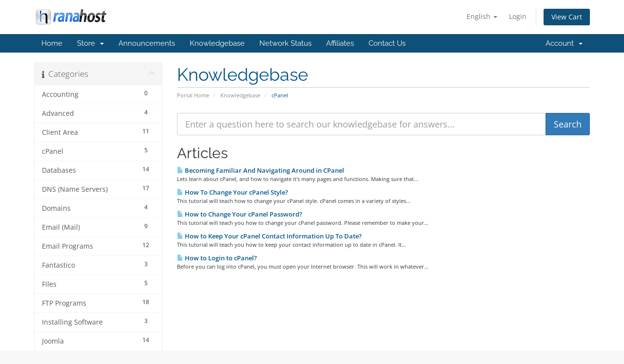

--- FILE ---
content_type: text/html; charset=utf-8
request_url: https://secure.ranahost.com/knowledgebase/5/cPanel
body_size: 6167
content:
<!DOCTYPE html>
<html lang="en">
<head>
    <meta charset="utf-8" />
    <meta http-equiv="X-UA-Compatible" content="IE=edge">
    <meta name="viewport" content="width=device-width, initial-scale=1">
    <title>Knowledgebase - RanaHost</title>

    <!-- Styling -->
<link href="/assets/fonts/css/open-sans-family.css" rel="stylesheet" type="text/css" />
<link href="/assets/fonts/css/raleway-family.css" rel="stylesheet" type="text/css" />
<link href="/templates/six/css/all.min.css?v=b3492d" rel="stylesheet">
<link href="/assets/css/fontawesome-all.min.css" rel="stylesheet">
<link href="/templates/six/css/custom.css" rel="stylesheet">

<!-- HTML5 Shim and Respond.js IE8 support of HTML5 elements and media queries -->
<!-- WARNING: Respond.js doesn't work if you view the page via file:// -->
<!--[if lt IE 9]>
  <script src="https://oss.maxcdn.com/libs/html5shiv/3.7.0/html5shiv.js"></script>
  <script src="https://oss.maxcdn.com/libs/respond.js/1.4.2/respond.min.js"></script>
<![endif]-->

<script type="text/javascript">
    var csrfToken = 'f7f6d7f3533314bcc37acf94e4c7bdb59c6d6db8',
        markdownGuide = 'Markdown Guide',
        locale = 'en',
        saved = 'saved',
        saving = 'autosaving',
        whmcsBaseUrl = "";
    </script>
<script src="/templates/six/js/scripts.min.js?v=b3492d"></script>


    

</head>
<body data-phone-cc-input="1">


<section id="header">
    <div class="container">
        <ul class="top-nav">
                            <li>
                    <a href="#" class="choose-language" data-toggle="popover" id="languageChooser">
                        English
                        <b class="caret"></b>
                    </a>
                    <div id="languageChooserContent" class="hidden">
                        <ul>
                                                            <li>
                                    <a href="/knowledgebase/5/cPanel?language=arabic">العربية</a>
                                </li>
                                                            <li>
                                    <a href="/knowledgebase/5/cPanel?language=azerbaijani">Azerbaijani</a>
                                </li>
                                                            <li>
                                    <a href="/knowledgebase/5/cPanel?language=catalan">Català</a>
                                </li>
                                                            <li>
                                    <a href="/knowledgebase/5/cPanel?language=chinese">中文</a>
                                </li>
                                                            <li>
                                    <a href="/knowledgebase/5/cPanel?language=croatian">Hrvatski</a>
                                </li>
                                                            <li>
                                    <a href="/knowledgebase/5/cPanel?language=czech">Čeština</a>
                                </li>
                                                            <li>
                                    <a href="/knowledgebase/5/cPanel?language=danish">Dansk</a>
                                </li>
                                                            <li>
                                    <a href="/knowledgebase/5/cPanel?language=dutch">Nederlands</a>
                                </li>
                                                            <li>
                                    <a href="/knowledgebase/5/cPanel?language=english">English</a>
                                </li>
                                                            <li>
                                    <a href="/knowledgebase/5/cPanel?language=estonian">Estonian</a>
                                </li>
                                                            <li>
                                    <a href="/knowledgebase/5/cPanel?language=farsi">Persian</a>
                                </li>
                                                            <li>
                                    <a href="/knowledgebase/5/cPanel?language=french">Français</a>
                                </li>
                                                            <li>
                                    <a href="/knowledgebase/5/cPanel?language=german">Deutsch</a>
                                </li>
                                                            <li>
                                    <a href="/knowledgebase/5/cPanel?language=hebrew">עברית</a>
                                </li>
                                                            <li>
                                    <a href="/knowledgebase/5/cPanel?language=hungarian">Magyar</a>
                                </li>
                                                            <li>
                                    <a href="/knowledgebase/5/cPanel?language=italian">Italiano</a>
                                </li>
                                                            <li>
                                    <a href="/knowledgebase/5/cPanel?language=macedonian">Macedonian</a>
                                </li>
                                                            <li>
                                    <a href="/knowledgebase/5/cPanel?language=norwegian">Norwegian</a>
                                </li>
                                                            <li>
                                    <a href="/knowledgebase/5/cPanel?language=portuguese-br">Português</a>
                                </li>
                                                            <li>
                                    <a href="/knowledgebase/5/cPanel?language=portuguese-pt">Português</a>
                                </li>
                                                            <li>
                                    <a href="/knowledgebase/5/cPanel?language=romanian">Română</a>
                                </li>
                                                            <li>
                                    <a href="/knowledgebase/5/cPanel?language=russian">Русский</a>
                                </li>
                                                            <li>
                                    <a href="/knowledgebase/5/cPanel?language=spanish">Español</a>
                                </li>
                                                            <li>
                                    <a href="/knowledgebase/5/cPanel?language=swedish">Svenska</a>
                                </li>
                                                            <li>
                                    <a href="/knowledgebase/5/cPanel?language=turkish">Türkçe</a>
                                </li>
                                                            <li>
                                    <a href="/knowledgebase/5/cPanel?language=ukranian">Українська</a>
                                </li>
                                                    </ul>
                    </div>
                </li>
                                        <li>
                    <a href="/clientarea.php">Login</a>
                </li>
                                <li class="primary-action">
                    <a href="/cart.php?a=view" class="btn">
                        View Cart
                    </a>
                </li>
                                </ul>

                    <a href="/index.php" class="logo"><img src="/assets/img/logo.png" alt="RanaHost"></a>
        
    </div>
</section>

<section id="main-menu">

    <nav id="nav" class="navbar navbar-default navbar-main" role="navigation">
        <div class="container">
            <!-- Brand and toggle get grouped for better mobile display -->
            <div class="navbar-header">
                <button type="button" class="navbar-toggle" data-toggle="collapse" data-target="#primary-nav">
                    <span class="sr-only">Toggle navigation</span>
                    <span class="icon-bar"></span>
                    <span class="icon-bar"></span>
                    <span class="icon-bar"></span>
                </button>
            </div>

            <!-- Collect the nav links, forms, and other content for toggling -->
            <div class="collapse navbar-collapse" id="primary-nav">

                <ul class="nav navbar-nav">

                        <li menuItemName="Home" class="" id="Primary_Navbar-Home">
        <a href="/index.php">
                        Home
                                </a>
            </li>
    <li menuItemName="Store" class="dropdown" id="Primary_Navbar-Store">
        <a class="dropdown-toggle" data-toggle="dropdown" href="#">
                        Store
                        &nbsp;<b class="caret"></b>        </a>
                    <ul class="dropdown-menu">
                            <li menuItemName="Browse Products Services" id="Primary_Navbar-Store-Browse_Products_Services">
                    <a href="/store">
                                                Browse All
                                            </a>
                </li>
                            <li menuItemName="Shop Divider 1" class="nav-divider" id="Primary_Navbar-Store-Shop_Divider_1">
                    <a href="">
                                                -----
                                            </a>
                </li>
                            <li menuItemName="Budget Hosting" id="Primary_Navbar-Store-Budget_Hosting">
                    <a href="/store/budget-hosting">
                                                Budget Hosting
                                            </a>
                </li>
                            <li menuItemName="Unlimited Hosting" id="Primary_Navbar-Store-Unlimited_Hosting">
                    <a href="/store/unlimited-hosting">
                                                Unlimited Hosting
                                            </a>
                </li>
                            <li menuItemName="Reseller Hosting" id="Primary_Navbar-Store-Reseller_Hosting">
                    <a href="/store/reseller-hosting">
                                                Reseller Hosting
                                            </a>
                </li>
                            <li menuItemName="Other Products" id="Primary_Navbar-Store-Other_Products">
                    <a href="/store/other-products">
                                                Other Products
                                            </a>
                </li>
                            <li menuItemName="Dedicated Server" id="Primary_Navbar-Store-Dedicated_Server">
                    <a href="/store/dedicated-server">
                                                Dedicated Server
                                            </a>
                </li>
                            <li menuItemName="SMS Marketing" id="Primary_Navbar-Store-SMS_Marketing">
                    <a href="/store/sms-marketing">
                                                SMS Marketing
                                            </a>
                </li>
                            <li menuItemName="Email Accounts" id="Primary_Navbar-Store-Email_Accounts">
                    <a href="/store/email-accounts">
                                                Email Accounts
                                            </a>
                </li>
                            <li menuItemName="Plesk Linux Hosting" id="Primary_Navbar-Store-Plesk_Linux_Hosting">
                    <a href="/store/plesk-linux-hosting">
                                                Plesk Linux Hosting
                                            </a>
                </li>
                            <li menuItemName="Cloud Hosting" id="Primary_Navbar-Store-Cloud_Hosting">
                    <a href="/store/cloud-hosting">
                                                Cloud Hosting
                                            </a>
                </li>
                            <li menuItemName="sitelock" id="Primary_Navbar-Store-sitelock">
                    <a href="/store/sitelock">
                                                Website Security
                                            </a>
                </li>
                            <li menuItemName="Shop Divider 2" class="nav-divider" id="Primary_Navbar-Store-Shop_Divider_2">
                    <a href="">
                                                -----
                                            </a>
                </li>
                            <li menuItemName="Register a New Domain" id="Primary_Navbar-Store-Register_a_New_Domain">
                    <a href="/cart.php?a=add&domain=register">
                                                Register a New Domain
                                            </a>
                </li>
                            <li menuItemName="Transfer a Domain to Us" id="Primary_Navbar-Store-Transfer_a_Domain_to_Us">
                    <a href="/cart.php?a=add&domain=transfer">
                                                Transfer Domains to Us
                                            </a>
                </li>
                        </ul>
            </li>
    <li menuItemName="Announcements" class="" id="Primary_Navbar-Announcements">
        <a href="/announcements">
                        Announcements
                                </a>
            </li>
    <li menuItemName="Knowledgebase" class="" id="Primary_Navbar-Knowledgebase">
        <a href="/knowledgebase">
                        Knowledgebase
                                </a>
            </li>
    <li menuItemName="Network Status" class="" id="Primary_Navbar-Network_Status">
        <a href="/serverstatus.php">
                        Network Status
                                </a>
            </li>
    <li menuItemName="Affiliates" class="" id="Primary_Navbar-Affiliates">
        <a href="/affiliates.php">
                        Affiliates
                                </a>
            </li>
    <li menuItemName="Contact Us" class="" id="Primary_Navbar-Contact_Us">
        <a href="/contact.php">
                        Contact Us
                                </a>
            </li>

                </ul>

                <ul class="nav navbar-nav navbar-right">

                        <li menuItemName="Account" class="dropdown" id="Secondary_Navbar-Account">
        <a class="dropdown-toggle" data-toggle="dropdown" href="#">
                        Account
                        &nbsp;<b class="caret"></b>        </a>
                    <ul class="dropdown-menu">
                            <li menuItemName="Login" id="Secondary_Navbar-Account-Login">
                    <a href="/clientarea.php">
                                                Login
                                            </a>
                </li>
                            <li menuItemName="Divider" class="nav-divider" id="Secondary_Navbar-Account-Divider">
                    <a href="">
                                                -----
                                            </a>
                </li>
                            <li menuItemName="Forgot Password?" id="Secondary_Navbar-Account-Forgot_Password?">
                    <a href="/password/reset">
                                                Forgot Password?
                                            </a>
                </li>
                        </ul>
            </li>

                </ul>

            </div><!-- /.navbar-collapse -->
        </div>
    </nav>

</section>



<section id="main-body">
    <div class="container">
        <div class="row">

                                    <div class="col-md-9 pull-md-right">
                    <div class="header-lined">
    <h1>Knowledgebase</h1>
    <ol class="breadcrumb">
            <li>
            <a href="https://secure.ranahost.com">            Portal Home
            </a>        </li>
            <li>
            <a href="/knowledgebase">            Knowledgebase
            </a>        </li>
            <li class="active">
                        cPanel
                    </li>
    </ol>
</div>
                </div>
                        <div class="col-md-3 pull-md-left sidebar">
                    <div menuItemName="Support Knowledgebase Categories" class="panel panel-sidebar panel-sidebar hidden-sm hidden-xs">
        <div class="panel-heading">
            <h3 class="panel-title">
                <i class="fas fa-info"></i>&nbsp;                Categories
                                <i class="fas fa-chevron-up panel-minimise pull-right"></i>
            </h3>
        </div>
                            <div class="list-group">
                                                            <a menuItemName="Support Knowledgebase Category 3"
                           href="/knowledgebase/3/Accounting"
                           class="list-group-item"
                                                                                                                                       id="Primary_Sidebar-Support_Knowledgebase_Categories-Support_Knowledgebase_Category_3"
                        >
                            <span class="badge">0</span>                                                                                    <div class="truncate">Accounting</div>
                        </a>
                                                                                <a menuItemName="Support Knowledgebase Category 6"
                           href="/knowledgebase/6/Advanced"
                           class="list-group-item"
                                                                                                                                       id="Primary_Sidebar-Support_Knowledgebase_Categories-Support_Knowledgebase_Category_6"
                        >
                            <span class="badge">4</span>                                                                                    <div class="truncate">Advanced</div>
                        </a>
                                                                                <a menuItemName="Support Knowledgebase Category 7"
                           href="/knowledgebase/7/Client-Area"
                           class="list-group-item"
                                                                                                                                       id="Primary_Sidebar-Support_Knowledgebase_Categories-Support_Knowledgebase_Category_7"
                        >
                            <span class="badge">11</span>                                                                                    <div class="truncate">Client Area</div>
                        </a>
                                                                                <a menuItemName="Support Knowledgebase Category 5"
                           href="/knowledgebase/5/cPanel"
                           class="list-group-item"
                                                                                                                                       id="Primary_Sidebar-Support_Knowledgebase_Categories-Support_Knowledgebase_Category_5"
                        >
                            <span class="badge">5</span>                                                                                    <div class="truncate">cPanel</div>
                        </a>
                                                                                <a menuItemName="Support Knowledgebase Category 8"
                           href="/knowledgebase/8/Databases"
                           class="list-group-item"
                                                                                                                                       id="Primary_Sidebar-Support_Knowledgebase_Categories-Support_Knowledgebase_Category_8"
                        >
                            <span class="badge">14</span>                                                                                    <div class="truncate">Databases</div>
                        </a>
                                                                                <a menuItemName="Support Knowledgebase Category 9"
                           href="/knowledgebase/9/DNS-Name-Servers"
                           class="list-group-item"
                                                                                                                                       id="Primary_Sidebar-Support_Knowledgebase_Categories-Support_Knowledgebase_Category_9"
                        >
                            <span class="badge">17</span>                                                                                    <div class="truncate">DNS (Name Servers)</div>
                        </a>
                                                                                <a menuItemName="Support Knowledgebase Category 28"
                           href="/knowledgebase/28/Domains"
                           class="list-group-item"
                                                                                                                                       id="Primary_Sidebar-Support_Knowledgebase_Categories-Support_Knowledgebase_Category_28"
                        >
                            <span class="badge">4</span>                                                                                    <div class="truncate">Domains</div>
                        </a>
                                                                                <a menuItemName="Support Knowledgebase Category 11"
                           href="/knowledgebase/11/Email-Mail"
                           class="list-group-item"
                                                                                                                                       id="Primary_Sidebar-Support_Knowledgebase_Categories-Support_Knowledgebase_Category_11"
                        >
                            <span class="badge">9</span>                                                                                    <div class="truncate">Email (Mail)</div>
                        </a>
                                                                                <a menuItemName="Support Knowledgebase Category 12"
                           href="/knowledgebase/12/Email-Programs"
                           class="list-group-item"
                                                                                                                                       id="Primary_Sidebar-Support_Knowledgebase_Categories-Support_Knowledgebase_Category_12"
                        >
                            <span class="badge">12</span>                                                                                    <div class="truncate">Email Programs</div>
                        </a>
                                                                                <a menuItemName="Support Knowledgebase Category 13"
                           href="/knowledgebase/13/Fantastico"
                           class="list-group-item"
                                                                                                                                       id="Primary_Sidebar-Support_Knowledgebase_Categories-Support_Knowledgebase_Category_13"
                        >
                            <span class="badge">3</span>                                                                                    <div class="truncate">Fantastico</div>
                        </a>
                                                                                <a menuItemName="Support Knowledgebase Category 14"
                           href="/knowledgebase/14/Files"
                           class="list-group-item"
                                                                                                                                       id="Primary_Sidebar-Support_Knowledgebase_Categories-Support_Knowledgebase_Category_14"
                        >
                            <span class="badge">5</span>                                                                                    <div class="truncate">Files</div>
                        </a>
                                                                                <a menuItemName="Support Knowledgebase Category 15"
                           href="/knowledgebase/15/FTP-Programs"
                           class="list-group-item"
                                                                                                                                       id="Primary_Sidebar-Support_Knowledgebase_Categories-Support_Knowledgebase_Category_15"
                        >
                            <span class="badge">18</span>                                                                                    <div class="truncate">FTP Programs</div>
                        </a>
                                                                                <a menuItemName="Support Knowledgebase Category 16"
                           href="/knowledgebase/16/Installing-Software"
                           class="list-group-item"
                                                                                                                                       id="Primary_Sidebar-Support_Knowledgebase_Categories-Support_Knowledgebase_Category_16"
                        >
                            <span class="badge">3</span>                                                                                    <div class="truncate">Installing Software</div>
                        </a>
                                                                                <a menuItemName="Support Knowledgebase Category 18"
                           href="/knowledgebase/18/Joomla"
                           class="list-group-item"
                                                                                                                                       id="Primary_Sidebar-Support_Knowledgebase_Categories-Support_Knowledgebase_Category_18"
                        >
                            <span class="badge">14</span>                                                                                    <div class="truncate">Joomla</div>
                        </a>
                                                                                <a menuItemName="Support Knowledgebase Category 19"
                           href="/knowledgebase/19/Logs"
                           class="list-group-item"
                                                                                                                                       id="Primary_Sidebar-Support_Knowledgebase_Categories-Support_Knowledgebase_Category_19"
                        >
                            <span class="badge">1</span>                                                                                    <div class="truncate">Logs</div>
                        </a>
                                                                                <a menuItemName="Support Knowledgebase Category 20"
                           href="/knowledgebase/20/phpMyAdmin"
                           class="list-group-item"
                                                                                                                                       id="Primary_Sidebar-Support_Knowledgebase_Categories-Support_Knowledgebase_Category_20"
                        >
                            <span class="badge">13</span>                                                                                    <div class="truncate">phpMyAdmin</div>
                        </a>
                                                                                <a menuItemName="Support Knowledgebase Category 21"
                           href="/knowledgebase/21/Security"
                           class="list-group-item"
                                                                                                                                       id="Primary_Sidebar-Support_Knowledgebase_Categories-Support_Knowledgebase_Category_21"
                        >
                            <span class="badge">3</span>                                                                                    <div class="truncate">Security</div>
                        </a>
                                                                                <a menuItemName="Support Knowledgebase Category 22"
                           href="/knowledgebase/22/SSL-Certificate"
                           class="list-group-item"
                                                                                                                                       id="Primary_Sidebar-Support_Knowledgebase_Categories-Support_Knowledgebase_Category_22"
                        >
                            <span class="badge">1</span>                                                                                    <div class="truncate">SSL Certificate</div>
                        </a>
                                                                                <a menuItemName="Support Knowledgebase Category 23"
                           href="/knowledgebase/23/Term-of-Services"
                           class="list-group-item"
                                                                                                                                       id="Primary_Sidebar-Support_Knowledgebase_Categories-Support_Knowledgebase_Category_23"
                        >
                            <span class="badge">0</span>                                                                                    <div class="truncate">Term of Services</div>
                        </a>
                                                                                <a menuItemName="Support Knowledgebase Category 24"
                           href="/knowledgebase/24/Transfering-Domain"
                           class="list-group-item"
                                                                                                                                       id="Primary_Sidebar-Support_Knowledgebase_Categories-Support_Knowledgebase_Category_24"
                        >
                            <span class="badge">17</span>                                                                                    <div class="truncate">Transfering Domain</div>
                        </a>
                                                                                <a menuItemName="Support Knowledgebase Category 25"
                           href="/knowledgebase/25/Trouble-Shooting"
                           class="list-group-item"
                                                                                                                                       id="Primary_Sidebar-Support_Knowledgebase_Categories-Support_Knowledgebase_Category_25"
                        >
                            <span class="badge">3</span>                                                                                    <div class="truncate">Trouble Shooting</div>
                        </a>
                                                                                <a menuItemName="Support Knowledgebase Category 17"
                           href="/knowledgebase/17/Web-Hosting"
                           class="list-group-item"
                                                                                                                                       id="Primary_Sidebar-Support_Knowledgebase_Categories-Support_Knowledgebase_Category_17"
                        >
                            <span class="badge">6</span>                                                                                    <div class="truncate">Web Hosting</div>
                        </a>
                                                                                <a menuItemName="Support Knowledgebase Category 26"
                           href="/knowledgebase/26/Where-do-I-go"
                           class="list-group-item"
                                                                                                                                       id="Primary_Sidebar-Support_Knowledgebase_Categories-Support_Knowledgebase_Category_26"
                        >
                            <span class="badge">1</span>                                                                                    <div class="truncate">Where do I go?</div>
                        </a>
                                                                                <a menuItemName="Support Knowledgebase Category 27"
                           href="/knowledgebase/27/Word-Press"
                           class="list-group-item"
                                                                                                                                       id="Primary_Sidebar-Support_Knowledgebase_Categories-Support_Knowledgebase_Category_27"
                        >
                            <span class="badge">12</span>                                                                                    <div class="truncate">Word Press</div>
                        </a>
                                                </div>
                    </div>
                    <div class="panel hidden-lg hidden-md panel-default">
            <div class="panel-heading">
                <h3 class="panel-title">
                    <i class="fas fa-info"></i>&nbsp;                    Categories
                                    </h3>
            </div>
            <div class="panel-body">
                <form role="form">
                    <select class="form-control" onchange="selectChangeNavigate(this)">
                                                    <option menuItemName="Support Knowledgebase Category 3" value="/knowledgebase/3/Accounting" class="list-group-item" >
                                <div class="truncate">Accounting</div>
                                (0)                            </option>
                                                    <option menuItemName="Support Knowledgebase Category 6" value="/knowledgebase/6/Advanced" class="list-group-item" >
                                <div class="truncate">Advanced</div>
                                (4)                            </option>
                                                    <option menuItemName="Support Knowledgebase Category 7" value="/knowledgebase/7/Client-Area" class="list-group-item" >
                                <div class="truncate">Client Area</div>
                                (11)                            </option>
                                                    <option menuItemName="Support Knowledgebase Category 5" value="/knowledgebase/5/cPanel" class="list-group-item" >
                                <div class="truncate">cPanel</div>
                                (5)                            </option>
                                                    <option menuItemName="Support Knowledgebase Category 8" value="/knowledgebase/8/Databases" class="list-group-item" >
                                <div class="truncate">Databases</div>
                                (14)                            </option>
                                                    <option menuItemName="Support Knowledgebase Category 9" value="/knowledgebase/9/DNS-Name-Servers" class="list-group-item" >
                                <div class="truncate">DNS (Name Servers)</div>
                                (17)                            </option>
                                                    <option menuItemName="Support Knowledgebase Category 28" value="/knowledgebase/28/Domains" class="list-group-item" >
                                <div class="truncate">Domains</div>
                                (4)                            </option>
                                                    <option menuItemName="Support Knowledgebase Category 11" value="/knowledgebase/11/Email-Mail" class="list-group-item" >
                                <div class="truncate">Email (Mail)</div>
                                (9)                            </option>
                                                    <option menuItemName="Support Knowledgebase Category 12" value="/knowledgebase/12/Email-Programs" class="list-group-item" >
                                <div class="truncate">Email Programs</div>
                                (12)                            </option>
                                                    <option menuItemName="Support Knowledgebase Category 13" value="/knowledgebase/13/Fantastico" class="list-group-item" >
                                <div class="truncate">Fantastico</div>
                                (3)                            </option>
                                                    <option menuItemName="Support Knowledgebase Category 14" value="/knowledgebase/14/Files" class="list-group-item" >
                                <div class="truncate">Files</div>
                                (5)                            </option>
                                                    <option menuItemName="Support Knowledgebase Category 15" value="/knowledgebase/15/FTP-Programs" class="list-group-item" >
                                <div class="truncate">FTP Programs</div>
                                (18)                            </option>
                                                    <option menuItemName="Support Knowledgebase Category 16" value="/knowledgebase/16/Installing-Software" class="list-group-item" >
                                <div class="truncate">Installing Software</div>
                                (3)                            </option>
                                                    <option menuItemName="Support Knowledgebase Category 18" value="/knowledgebase/18/Joomla" class="list-group-item" >
                                <div class="truncate">Joomla</div>
                                (14)                            </option>
                                                    <option menuItemName="Support Knowledgebase Category 19" value="/knowledgebase/19/Logs" class="list-group-item" >
                                <div class="truncate">Logs</div>
                                (1)                            </option>
                                                    <option menuItemName="Support Knowledgebase Category 20" value="/knowledgebase/20/phpMyAdmin" class="list-group-item" >
                                <div class="truncate">phpMyAdmin</div>
                                (13)                            </option>
                                                    <option menuItemName="Support Knowledgebase Category 21" value="/knowledgebase/21/Security" class="list-group-item" >
                                <div class="truncate">Security</div>
                                (3)                            </option>
                                                    <option menuItemName="Support Knowledgebase Category 22" value="/knowledgebase/22/SSL-Certificate" class="list-group-item" >
                                <div class="truncate">SSL Certificate</div>
                                (1)                            </option>
                                                    <option menuItemName="Support Knowledgebase Category 23" value="/knowledgebase/23/Term-of-Services" class="list-group-item" >
                                <div class="truncate">Term of Services</div>
                                (0)                            </option>
                                                    <option menuItemName="Support Knowledgebase Category 24" value="/knowledgebase/24/Transfering-Domain" class="list-group-item" >
                                <div class="truncate">Transfering Domain</div>
                                (17)                            </option>
                                                    <option menuItemName="Support Knowledgebase Category 25" value="/knowledgebase/25/Trouble-Shooting" class="list-group-item" >
                                <div class="truncate">Trouble Shooting</div>
                                (3)                            </option>
                                                    <option menuItemName="Support Knowledgebase Category 17" value="/knowledgebase/17/Web-Hosting" class="list-group-item" >
                                <div class="truncate">Web Hosting</div>
                                (6)                            </option>
                                                    <option menuItemName="Support Knowledgebase Category 26" value="/knowledgebase/26/Where-do-I-go" class="list-group-item" >
                                <div class="truncate">Where do I go?</div>
                                (1)                            </option>
                                                    <option menuItemName="Support Knowledgebase Category 27" value="/knowledgebase/27/Word-Press" class="list-group-item" >
                                <div class="truncate">Word Press</div>
                                (12)                            </option>
                                            </select>
                </form>
            </div>
                    </div>
                </div>
                <!-- Container for main page display content -->
        <div class="col-md-9 pull-md-right main-content">
            

<form role="form" method="post" action="/knowledgebase/search">
<input type="hidden" name="token" value="f7f6d7f3533314bcc37acf94e4c7bdb59c6d6db8" />
    <div class="input-group input-group-lg kb-search">
        <input type="text"  id="inputKnowledgebaseSearch" name="search" class="form-control" placeholder="Enter a question here to search our knowledgebase for answers..." value="" />
        <span class="input-group-btn">
            <input type="submit" id="btnKnowledgebaseSearch" class="btn btn-primary btn-input-padded-responsive" value="Search" />
        </span>
    </div>
</form>


            <h2>Articles</h2>
    
    <div class="kbarticles">
                    <a href="/knowledgebase/21/Becoming-Familiar-And-Navigating-Around-in-CPanel.html">
                <span class="glyphicon glyphicon-file"></span>&nbsp;Becoming Familiar And Navigating Around in CPanel
            </a>
                        <p>
Lets learn about cPanel, and how to navigate it's  many pages and functions. Making sure  that...</p>
                    <a href="/knowledgebase/23/How-To-Change-Your-cPanel-Style.html">
                <span class="glyphicon glyphicon-file"></span>&nbsp;How To Change Your cPanel Style?
            </a>
                        <p>
This tutorial will teach how to change your cPanel  style.  cPanel comes in a variety of styles...</p>
                    <a href="/knowledgebase/22/How-to-Change-Your-cPanel-Password.html">
                <span class="glyphicon glyphicon-file"></span>&nbsp;How to Change Your cPanel Password?
            </a>
                        <p>This tutorial will teach you how to change your cPanel password. Please remember to make your...</p>
                    <a href="/knowledgebase/24/How-to-Keep-Your-cPanel-Contact-Information-Up-To-Date.html">
                <span class="glyphicon glyphicon-file"></span>&nbsp;How to Keep Your cPanel Contact Information Up To Date?
            </a>
                        <p>
This tutorial will teach you how to keep your  contact information up to date in  cPanel.  It...</p>
                    <a href="/knowledgebase/25/How-to-Login-to-cPanel.html">
                <span class="glyphicon glyphicon-file"></span>&nbsp;How to Login to cPanel?
            </a>
                        <p>Before you can log into cPanel, you must open your Internet browser.  This will work in whatever...</p>
            </div>


                </div><!-- /.main-content -->
                                    <div class="col-md-3 pull-md-left sidebar sidebar-secondary">
                            <div menuItemName="Support" class="panel panel-sidebar panel-sidebar">
        <div class="panel-heading">
            <h3 class="panel-title">
                <i class="far fa-life-ring"></i>&nbsp;                Support
                                <i class="fas fa-chevron-up panel-minimise pull-right"></i>
            </h3>
        </div>
                            <div class="list-group">
                                                            <a menuItemName="Support Tickets"
                           href="/supporttickets.php"
                           class="list-group-item"
                                                                                                                                       id="Secondary_Sidebar-Support-Support_Tickets"
                        >
                                                                                    <i class="fas fa-ticket-alt fa-fw sidebar-menu-item-icon"></i>                            My Support Tickets
                        </a>
                                                                                <a menuItemName="Announcements"
                           href="/announcements"
                           class="list-group-item"
                                                                                                                                       id="Secondary_Sidebar-Support-Announcements"
                        >
                                                                                    <i class="fas fa-list fa-fw sidebar-menu-item-icon"></i>                            Announcements
                        </a>
                                                                                <a menuItemName="Knowledgebase"
                           href="/knowledgebase"
                           class="list-group-item active"
                                                                                                                                       id="Secondary_Sidebar-Support-Knowledgebase"
                        >
                                                                                    <i class="fas fa-info-circle fa-fw sidebar-menu-item-icon"></i>                            Knowledgebase
                        </a>
                                                                                <a menuItemName="Downloads"
                           href="/download"
                           class="list-group-item"
                                                                                                                                       id="Secondary_Sidebar-Support-Downloads"
                        >
                                                                                    <i class="fas fa-download fa-fw sidebar-menu-item-icon"></i>                            Downloads
                        </a>
                                                                                <a menuItemName="Network Status"
                           href="/serverstatus.php"
                           class="list-group-item"
                                                                                                                                       id="Secondary_Sidebar-Support-Network_Status"
                        >
                                                                                    <i class="fas fa-rocket fa-fw sidebar-menu-item-icon"></i>                            Network Status
                        </a>
                                                                                <a menuItemName="Open Ticket"
                           href="/submitticket.php"
                           class="list-group-item"
                                                                                                                                       id="Secondary_Sidebar-Support-Open_Ticket"
                        >
                                                                                    <i class="fas fa-comments fa-fw sidebar-menu-item-icon"></i>                            Open Ticket
                        </a>
                                                </div>
                    </div>
                        </div>
                            <div class="clearfix"></div>
        </div>
    </div>
</section>

<section id="footer">
    <div class="container">
        <a href="#" class="back-to-top"><i class="fas fa-chevron-up"></i></a>
        <p>Copyright &copy; 2026 RanaHost. All Rights Reserved.</p>
    </div>
</section>

<div id="fullpage-overlay" class="hidden">
    <div class="outer-wrapper">
        <div class="inner-wrapper">
            <img src="/assets/img/overlay-spinner.svg">
            <br>
            <span class="msg"></span>
        </div>
    </div>
</div>

<div class="modal system-modal fade" id="modalAjax" tabindex="-1" role="dialog" aria-hidden="true">
    <div class="modal-dialog">
        <div class="modal-content panel-primary">
            <div class="modal-header panel-heading">
                <button type="button" class="close" data-dismiss="modal">
                    <span aria-hidden="true">&times;</span>
                    <span class="sr-only">Close</span>
                </button>
                <h4 class="modal-title"></h4>
            </div>
            <div class="modal-body panel-body">
                Loading...
            </div>
            <div class="modal-footer panel-footer">
                <div class="pull-left loader">
                    <i class="fas fa-circle-notch fa-spin"></i>
                    Loading...
                </div>
                <button type="button" class="btn btn-default" data-dismiss="modal">
                    Close
                </button>
                <button type="button" class="btn btn-primary modal-submit">
                    Submit
                </button>
            </div>
        </div>
    </div>
</div>

<form action="#" id="frmGeneratePassword" class="form-horizontal">
    <div class="modal fade" id="modalGeneratePassword">
        <div class="modal-dialog">
            <div class="modal-content panel-primary">
                <div class="modal-header panel-heading">
                    <button type="button" class="close" data-dismiss="modal" aria-label="Close"><span aria-hidden="true">&times;</span></button>
                    <h4 class="modal-title">
                        Generate Password
                    </h4>
                </div>
                <div class="modal-body">
                    <div class="alert alert-danger hidden" id="generatePwLengthError">
                        Please enter a number between 8 and 64 for the password length
                    </div>
                    <div class="form-group">
                        <label for="generatePwLength" class="col-sm-4 control-label">Password Length</label>
                        <div class="col-sm-8">
                            <input type="number" min="8" max="64" value="12" step="1" class="form-control input-inline input-inline-100" id="inputGeneratePasswordLength">
                        </div>
                    </div>
                    <div class="form-group">
                        <label for="generatePwOutput" class="col-sm-4 control-label">Generated Password</label>
                        <div class="col-sm-8">
                            <input type="text" class="form-control" id="inputGeneratePasswordOutput">
                        </div>
                    </div>
                    <div class="row">
                        <div class="col-sm-8 col-sm-offset-4">
                            <button type="submit" class="btn btn-default btn-sm">
                                <i class="fas fa-plus fa-fw"></i>
                                Generate new password
                            </button>
                            <button type="button" class="btn btn-default btn-sm copy-to-clipboard" data-clipboard-target="#inputGeneratePasswordOutput">
                                <img src="/assets/img/clippy.svg" alt="Copy to clipboard" width="15">
                                Copy
                            </button>
                        </div>
                    </div>
                </div>
                <div class="modal-footer">
                    <button type="button" class="btn btn-default" data-dismiss="modal">
                        Close
                    </button>
                    <button type="button" class="btn btn-primary" id="btnGeneratePasswordInsert" data-clipboard-target="#inputGeneratePasswordOutput">
                        Copy to clipboard and Insert
                    </button>
                </div>
            </div>
        </div>
    </div>
</form>



<script defer src="https://static.cloudflareinsights.com/beacon.min.js/vcd15cbe7772f49c399c6a5babf22c1241717689176015" integrity="sha512-ZpsOmlRQV6y907TI0dKBHq9Md29nnaEIPlkf84rnaERnq6zvWvPUqr2ft8M1aS28oN72PdrCzSjY4U6VaAw1EQ==" data-cf-beacon='{"version":"2024.11.0","token":"b39fc7b9a3314a329deb2c5fe88b3262","r":1,"server_timing":{"name":{"cfCacheStatus":true,"cfEdge":true,"cfExtPri":true,"cfL4":true,"cfOrigin":true,"cfSpeedBrain":true},"location_startswith":null}}' crossorigin="anonymous"></script>
</body>
</html>
